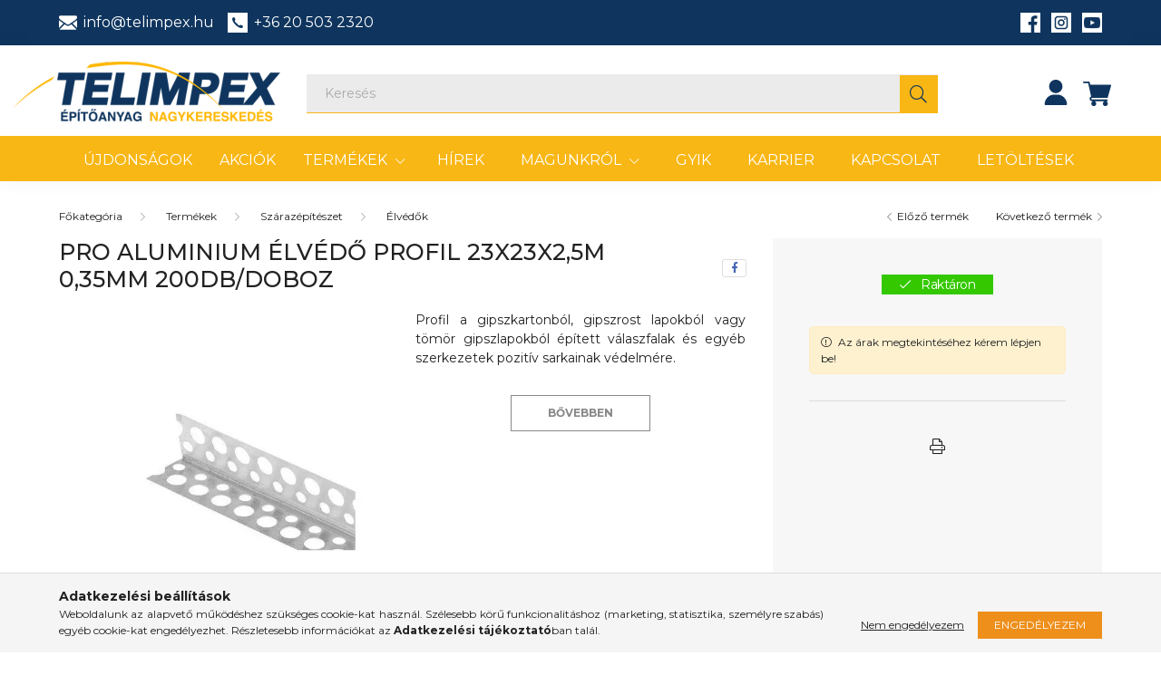

--- FILE ---
content_type: text/html; charset=UTF-8
request_url: https://telimpex.hu/Aluminium-elvedo-felprofil-3m-50db/doboz
body_size: 20731
content:
<!DOCTYPE html>
<html lang="hu">
    <head>
        <meta charset="utf-8">
<meta name="description" content="PRO Aluminium élvédő profil 23x23x2,5m 0,35mm 200db/doboz, Profil a gipszkartonból, gipszrost lapokból vagy tömör gipszlapokból épített válaszfalak és egyéb sze">
<meta name="robots" content="index, follow">
<meta http-equiv="X-UA-Compatible" content="IE=Edge">
<meta property="og:site_name" content="TELIMPEX Építőanyag nagykereskedés" />
<meta property="og:title" content="PRO Aluminium élvédő profil 23x23x2,5m 0,35mm 200db/doboz - ">
<meta property="og:description" content="PRO Aluminium élvédő profil 23x23x2,5m 0,35mm 200db/doboz, Profil a gipszkartonból, gipszrost lapokból vagy tömör gipszlapokból épített válaszfalak és egyéb sze">
<meta property="og:type" content="product">
<meta property="og:url" content="https://telimpex.hu/Aluminium-elvedo-felprofil-3m-50db/doboz">
<meta property="og:image" content="https://telimpex.hu/img/56557/14007/14007.webp">
<meta property="fb:admins" content="5784672291630460">
<meta name="theme-color" content="#F9B715">
<meta name="msapplication-TileColor" content="#F9B715">
<meta name="mobile-web-app-capable" content="yes">
<meta name="apple-mobile-web-app-capable" content="yes">
<meta name="MobileOptimized" content="320">
<meta name="HandheldFriendly" content="true">

<title>PRO Aluminium élvédő profil 23x23x2,5m 0,35mm 200db/doboz - </title>


<script>
var service_type="shop";
var shop_url_main="https://telimpex.hu";
var actual_lang="hu";
var money_len="0";
var money_thousend=" ";
var money_dec=",";
var shop_id=56557;
var unas_design_url="https:"+"/"+"/"+"telimpex.hu"+"/"+"!common_design"+"/"+"custom"+"/"+"telimpex.unas.hu"+"/";
var unas_design_code='0';
var unas_base_design_code='2000';
var unas_design_ver=4;
var unas_design_subver=0;
var unas_shop_url='https://telimpex.hu';
var responsive="yes";
var config_plus=new Array();
config_plus['product_tooltip']=1;
config_plus['cart_redirect']=1;
config_plus['money_type']='Ft';
config_plus['money_type_display']='Ft';
var lang_text=new Array();

var UNAS = UNAS || {};
UNAS.shop={"base_url":'https://telimpex.hu',"domain":'telimpex.hu',"username":'telimpex.unas.hu',"id":56557,"lang":'hu',"currency_type":'Ft',"currency_code":'HUF',"currency_rate":'1',"currency_length":0,"base_currency_length":0,"canonical_url":'https://telimpex.hu/Aluminium-elvedo-felprofil-3m-50db/doboz'};
UNAS.design={"code":'0',"page":'product_details'};
UNAS.api_auth="92348175f7f2cc718aa6a2f45110fead";
UNAS.customer={"email":'',"id":0,"group_id":0,"without_registration":0};
UNAS.shop["category_id"]="543031";
UNAS.shop["sku"]="14007";
UNAS.shop["product_id"]="243708045";
UNAS.shop["only_private_customer_can_purchase"] = false;
 

UNAS.text = {
    "button_overlay_close": `Bezár`,
    "popup_window": `Felugró ablak`,
    "list": `lista`,
    "updating_in_progress": `frissítés folyamatban`,
    "updated": `frissítve`,
    "is_opened": `megnyitva`,
    "is_closed": `bezárva`,
    "deleted": `törölve`,
    "consent_granted": `hozzájárulás megadva`,
    "consent_rejected": `hozzájárulás elutasítva`,
    "field_is_incorrect": `mező hibás`,
    "error_title": `Hiba!`,
    "product_variants": `termék változatok`,
    "product_added_to_cart": `A termék a kosárba került`,
    "product_added_to_cart_with_qty_problem": `A termékből csak [qty_added_to_cart] [qty_unit] került kosárba`,
    "product_removed_from_cart": `A termék törölve a kosárból`,
    "reg_title_name": `Név`,
    "reg_title_company_name": `Cégnév`,
    "number_of_items_in_cart": `Kosárban lévő tételek száma`,
    "cart_is_empty": `A kosár üres`,
    "cart_updated": `A kosár frissült`
};









window.lazySizesConfig=window.lazySizesConfig || {};
window.lazySizesConfig.loadMode=1;
window.lazySizesConfig.loadHidden=false;

window.dataLayer = window.dataLayer || [];
function gtag(){dataLayer.push(arguments)};
gtag('js', new Date());
</script>

<script src="https://telimpex.hu/!common_packages/jquery/jquery-3.2.1.js?mod_time=1759314984"></script>
<script src="https://telimpex.hu/!common_packages/jquery/plugins/migrate/migrate.js?mod_time=1759314984"></script>
<script src="https://telimpex.hu/!common_packages/jquery/plugins/autocomplete/autocomplete.js?mod_time=1759314984"></script>
<script src="https://telimpex.hu/!common_packages/jquery/plugins/tools/overlay/overlay.js?mod_time=1759314984"></script>
<script src="https://telimpex.hu/!common_packages/jquery/plugins/tools/toolbox/toolbox.expose.js?mod_time=1759314984"></script>
<script src="https://telimpex.hu/!common_packages/jquery/plugins/lazysizes/lazysizes.min.js?mod_time=1759314984"></script>
<script src="https://telimpex.hu/!common_packages/jquery/own/shop_common/exploded/common.js?mod_time=1764831093"></script>
<script src="https://telimpex.hu/!common_packages/jquery/own/shop_common/exploded/common_overlay.js?mod_time=1759314984"></script>
<script src="https://telimpex.hu/!common_packages/jquery/own/shop_common/exploded/common_shop_popup.js?mod_time=1759314984"></script>
<script src="https://telimpex.hu/!common_packages/jquery/own/shop_common/exploded/page_product_details.js?mod_time=1759314984"></script>
<script src="https://telimpex.hu/!common_packages/jquery/own/shop_common/exploded/function_product_print.js?mod_time=1759314984"></script>
<script src="https://telimpex.hu/!common_packages/jquery/plugins/hoverintent/hoverintent.js?mod_time=1759314984"></script>
<script src="https://telimpex.hu/!common_packages/jquery/own/shop_tooltip/shop_tooltip.js?mod_time=1759314984"></script>
<script src="https://telimpex.hu/!common_packages/jquery/plugins/responsive_menu/responsive_menu-unas.js?mod_time=1759314984"></script>
<script src="https://telimpex.hu/!common_design/base/002000/main.js?mod_time=1759314986"></script>
<script src="https://telimpex.hu/!common_packages/jquery/plugins/flickity/flickity.pkgd.min.js?mod_time=1759314984"></script>
<script src="https://telimpex.hu/!common_packages/jquery/plugins/toastr/toastr.min.js?mod_time=1759314984"></script>
<script src="https://telimpex.hu/!common_packages/jquery/plugins/tippy/popper-2.4.4.min.js?mod_time=1759314984"></script>
<script src="https://telimpex.hu/!common_packages/jquery/plugins/tippy/tippy-bundle.umd.min.js?mod_time=1759314984"></script>
<script src="https://telimpex.hu/!common_packages/jquery/plugins/photoswipe/photoswipe.min.js?mod_time=1759314984"></script>
<script src="https://telimpex.hu/!common_packages/jquery/plugins/photoswipe/photoswipe-ui-default.min.js?mod_time=1759314984"></script>

<link href="https://telimpex.hu/temp/shop_56557_d016e7c8608af2d16d45c189c5a963d4.css?mod_time=1769175427" rel="stylesheet" type="text/css">

<link href="https://telimpex.hu/Aluminium-elvedo-felprofil-3m-50db/doboz" rel="canonical">
<link href="https://telimpex.hu/shop_ordered/56557/design_pic/favicon.ico" rel="shortcut icon">
<script>
        var google_consent=1;
    
        gtag('consent', 'default', {
           'ad_storage': 'denied',
           'ad_user_data': 'denied',
           'ad_personalization': 'denied',
           'analytics_storage': 'denied',
           'functionality_storage': 'denied',
           'personalization_storage': 'denied',
           'security_storage': 'granted'
        });

    
        gtag('consent', 'update', {
           'ad_storage': 'denied',
           'ad_user_data': 'denied',
           'ad_personalization': 'denied',
           'analytics_storage': 'denied',
           'functionality_storage': 'denied',
           'personalization_storage': 'denied',
           'security_storage': 'granted'
        });

        </script>
    <script async src="https://www.googletagmanager.com/gtag/js?id=UA-203732879-1"></script>    <script>
    gtag('config', 'UA-203732879-1');

        </script>
        <script>
    var google_analytics=1;

                gtag('event', 'view_item', {
              "currency": "HUF",
              "value": '0',
              "items": [
                  {
                      "item_id": "14007",
                      "item_name": "PRO Aluminium élvédő profil 23x23x2,5m 0,35mm 200db/doboz",
                      "item_category": "Termékek/Szárazépítészet/Élvédők",
                      "price": '0'
                  }
              ],
              'non_interaction': true
            });
               </script>
       <script>
        var google_ads=1;

                gtag('event','remarketing', {
            'ecomm_pagetype': 'product',
            'ecomm_prodid': ["14007"]        });
            </script>
    
    <script>
    var facebook_pixel=1;
    /* <![CDATA[ */
        !function(f,b,e,v,n,t,s){if(f.fbq)return;n=f.fbq=function(){n.callMethod?
            n.callMethod.apply(n,arguments):n.queue.push(arguments)};if(!f._fbq)f._fbq=n;
            n.push=n;n.loaded=!0;n.version='2.0';n.queue=[];t=b.createElement(e);t.async=!0;
            t.src=v;s=b.getElementsByTagName(e)[0];s.parentNode.insertBefore(t,s)}(window,
                document,'script','//connect.facebook.net/en_US/fbevents.js');

        fbq('init', '5784672291630460');
                fbq('track', 'PageView', {}, {eventID:'PageView.aXS1rVmhmGFJEImp_0AhbgAADzI'});
        
        fbq('track', 'ViewContent', {
            content_name: 'PRO Aluminium élvédő profil 23x23x2,5m 0,35mm 200db/doboz',
            content_category: 'Termékek > Szárazépítészet > Élvédők',
            content_ids: ['14007'],
            contents: [{'id': '14007', 'quantity': '200'}],
            content_type: 'product',
            value: 0,
            currency: 'HUF'
        }, {eventID:'ViewContent.aXS1rVmhmGFJEImp_0AhbgAADzI'});

        
        $(document).ready(function() {
            $(document).on("addToCart", function(event, product_array){
                facebook_event('AddToCart',{
					content_name: product_array.name,
					content_category: product_array.category,
					content_ids: [product_array.sku],
					contents: [{'id': product_array.sku, 'quantity': product_array.qty}],
					content_type: 'product',
					value: product_array.price,
					currency: 'HUF'
				}, {eventID:'AddToCart.' + product_array.event_id});
            });

            $(document).on("addToFavourites", function(event, product_array){
                facebook_event('AddToWishlist', {
                    content_ids: [product_array.sku],
                    content_type: 'product'
                }, {eventID:'AddToFavourites.' + product_array.event_id});
            });
        });

    /* ]]> */
    </script>

        <meta content="width=device-width, initial-scale=1.0" name="viewport" />
        <link rel="preconnect" href="https://fonts.gstatic.com">
        <link rel="preload" href="https://fonts.googleapis.com/css2?family=Montserrat:ital,wght@0,300;0,400;0,500;0,600;0,700;0,800;1,300;1,400;1,500;1,600;1,700;1,800&display=swap" as="style" />
        <link rel="stylesheet" href="https://fonts.googleapis.com/css2?family=Montserrat:ital,wght@0,300;0,400;0,500;0,600;0,700;0,800;1,300;1,400;1,500;1,600;1,700;1,800&display=swap" media="print" onload="this.media='all'">
        <noscript>
            <link rel="stylesheet" href="https://fonts.googleapis.com/css2?family=Montserrat:ital,wght@0,300;0,400;0,500;0,600;0,700;0,800;1,300;1,400;1,500;1,600;1,700;1,800&display=swap" />
        </noscript>

        
        
        
        
        
                    
            
            
            
            
            
            
            
            
            
                
        
        
        

        
        
        
        
        
    </head>

                
                
    
    
    
    
    <body class='design_ver4' id="ud_shop_artdet">
    
        <div id="fb-root"></div>
    <script>
        window.fbAsyncInit = function() {
            FB.init({
                xfbml            : true,
                version          : 'v22.0'
            });
        };
    </script>
    <script async defer crossorigin="anonymous" src="https://connect.facebook.net/hu_HU/sdk.js"></script>
    <div id="image_to_cart" style="display:none; position:absolute; z-index:100000;"></div>
<div class="overlay_common overlay_warning" id="overlay_cart_add"></div>
<script>$(document).ready(function(){ overlay_init("cart_add",{"onBeforeLoad":false}); });</script>
<div id="overlay_login_outer"></div>	
	<script>
	$(document).ready(function(){
	    var login_redir_init="";

		$("#overlay_login_outer").overlay({
			onBeforeLoad: function() {
                var login_redir_temp=login_redir_init;
                if (login_redir_act!="") {
                    login_redir_temp=login_redir_act;
                    login_redir_act="";
                }

									$.ajax({
						type: "GET",
						async: true,
						url: "https://telimpex.hu/shop_ajax/ajax_popup_login.php",
						data: {
							shop_id:"56557",
							lang_master:"hu",
                            login_redir:login_redir_temp,
							explicit:"ok",
							get_ajax:"1"
						},
						success: function(data){
							$("#overlay_login_outer").html(data);
							if (unas_design_ver >= 5) $("#overlay_login_outer").modal('show');
							$('#overlay_login1 input[name=shop_pass_login]').keypress(function(e) {
								var code = e.keyCode ? e.keyCode : e.which;
								if(code.toString() == 13) {		
									document.form_login_overlay.submit();		
								}	
							});	
						}
					});
								},
			top: 50,
			mask: {
	color: "#000000",
	loadSpeed: 200,
	maskId: "exposeMaskOverlay",
	opacity: 0.7
},
			closeOnClick: (config_plus['overlay_close_on_click_forced'] === 1),
			onClose: function(event, overlayIndex) {
				$("#login_redir").val("");
			},
			load: false
		});
		
			});
	function overlay_login() {
		$(document).ready(function(){
			$("#overlay_login_outer").overlay().load();
		});
	}
	function overlay_login_remind() {
        if (unas_design_ver >= 5) {
            $("#overlay_remind").overlay().load();
        } else {
            $(document).ready(function () {
                $("#overlay_login_outer").overlay().close();
                setTimeout('$("#overlay_remind").overlay().load();', 250);
            });
        }
	}

    var login_redir_act="";
    function overlay_login_redir(redir) {
        login_redir_act=redir;
        $("#overlay_login_outer").overlay().load();
    }
	</script>  
	<div class="overlay_common overlay_info" id="overlay_remind"></div>
<script>$(document).ready(function(){ overlay_init("remind",[]); });</script>

	<script>
    	function overlay_login_error_remind() {
		$(document).ready(function(){
			load_login=0;
			$("#overlay_error").overlay().close();
			setTimeout('$("#overlay_remind").overlay().load();', 250);	
		});
	}
	</script>  
	<div class="overlay_common overlay_info" id="overlay_newsletter"></div>
<script>$(document).ready(function(){ overlay_init("newsletter",[]); });</script>

<script>
function overlay_newsletter() {
    $(document).ready(function(){
        $("#overlay_newsletter").overlay().load();
    });
}
</script>
<div class="overlay_common overlay_error" id="overlay_script"></div>
<script>$(document).ready(function(){ overlay_init("script",[]); });</script>
    <script>
    $(document).ready(function() {
        $.ajax({
            type: "GET",
            url: "https://telimpex.hu/shop_ajax/ajax_stat.php",
            data: {master_shop_id:"56557",get_ajax:"1"}
        });
    });
    </script>
    

    <div id="container" class="page_shop_artdet_14007 filter-not-exists">
                    <div class="js-element header_text_section_top " data-element-name="header_text_section_top">
        <div class="element__content ">
                            <div class="element__html slide-1"><div class="header-top-line">
<div class="container">
<div class="header-top-line-grid">
<div class="htlg-left"><a href="mailto:info@telimpex.hu"> <span class="htlg-icon"> <svg xmlns="http://www.w3.org/2000/svg" width="20" height="20" enable-background="new 0 0 550.795 550.795" viewbox="0 0 550.795 550.795" fill="currentColor"> <path d="M501.613 491.782c12.381 0 23.109-4.088 32.229-12.16L377.793 323.567c-3.744 2.681-7.373 5.288-10.801 7.767-11.678 8.604-21.156 15.318-28.434 20.129-7.277 4.822-16.959 9.737-29.045 14.755-12.094 5.024-23.361 7.528-33.813 7.528h-.612c-10.453 0-21.72-2.503-33.813-7.528-12.093-5.018-21.775-9.933-29.045-14.755-7.277-4.811-16.75-11.524-28.434-20.129-3.256-2.387-6.867-5.006-10.771-7.809L16.946 479.622c9.119 8.072 19.854 12.16 32.234 12.16h452.433zM31.047 225.299C19.37 217.514 9.015 208.598 0 198.555V435.98l137.541-137.541c-27.516-19.21-62.969-43.562-106.494-73.14zM520.059 225.299c-41.865 28.336-77.447 52.73-106.75 73.195l137.486 137.492V198.555c-8.815 9.841-19.059 18.751-30.736 26.744z"></path> <path d="M501.613 59.013H49.181c-15.784 0-27.919 5.33-36.42 15.979C4.253 85.646.006 98.97.006 114.949c0 12.907 5.636 26.892 16.903 41.959 11.267 15.061 23.256 26.891 35.961 35.496 6.965 4.921 27.969 19.523 63.012 43.801 18.917 13.109 35.368 24.535 49.505 34.395 12.05 8.396 22.442 15.667 31.022 21.701.985.691 2.534 1.799 4.59 3.269 2.215 1.591 5.018 3.61 8.476 6.107 6.659 4.816 12.191 8.709 16.597 11.683 4.4 2.975 9.731 6.298 15.985 9.988 6.249 3.685 12.143 6.456 17.675 8.299 5.533 1.842 10.655 2.766 15.367 2.766h.612c4.711 0 9.834-.924 15.368-2.766 5.531-1.843 11.42-4.608 17.674-8.299 6.248-3.69 11.572-7.02 15.986-9.988 4.406-2.974 9.938-6.866 16.598-11.683 3.451-2.497 6.254-4.517 8.469-6.102 2.057-1.476 3.605-2.577 4.596-3.274 6.684-4.651 17.1-11.892 31.104-21.616 25.482-17.705 63.01-43.764 112.742-78.281 14.957-10.447 27.453-23.054 37.496-37.803 10.025-14.749 15.051-30.22 15.051-46.408 0-13.525-4.873-25.098-14.598-34.737-9.736-9.627-21.265-14.443-34.584-14.443z"></path> </svg> </span> <span class="htlg-title">info@telimpex.hu</span> </a> <a href="tel:06205032320"> <span class="htlg-icon"> <img src="/shop_ordered/56557/pic/src/phone-icon.png" width="22" height="22" /> </span> <span class="htlg-title"> +36 20 503 2320</span></a></div>
<div class="htlg-right">
<div class="htlg-right-social"><a href="https://www.facebook.com/Telimpex/"> <svg xmlns="http://www.w3.org/2000/svg" enable-background="new 0 0 455.73 455.73" viewbox="0 0 455.73 455.73" width="22" height="22" fill="currentColor"> <path d="M0 0v455.73h242.704V279.691h-59.33v-71.864h59.33v-60.353c0-43.893 35.582-79.475 79.475-79.475h62.025v64.622h-44.382c-13.947 0-25.254 11.307-25.254 25.254v49.953h68.521l-9.47 71.864h-59.051V455.73H455.73V0H0z"></path> </svg> </a> <a href="#"> <svg xmlns="http://www.w3.org/2000/svg" enable-background="new 0 0 455.73 455.73" viewbox="0 0 455.73 455.73" width="22" height="22" fill="currentColor"> <path d="M227.86 182.55c-24.98 0-45.32 20.33-45.32 45.31 0 24.99 20.34 45.33 45.32 45.33 24.99 0 45.32-20.34 45.32-45.33 0-24.98-20.33-45.31-45.32-45.31zm0 0c-24.98 0-45.32 20.33-45.32 45.31 0 24.99 20.34 45.33 45.32 45.33 24.99 0 45.32-20.34 45.32-45.33 0-24.98-20.33-45.31-45.32-45.31zm75.5-73.89H152.37c-24.1 0-43.71 19.61-43.71 43.71v150.99c0 24.1 19.61 43.71 43.71 43.71h150.99c24.1 0 43.71-19.61 43.71-43.71V152.37c0-24.1-19.61-43.71-43.71-43.71zm-75.5 197.69c-43.27 0-78.48-35.21-78.48-78.49 0-43.27 35.21-78.48 78.48-78.48 43.28 0 78.49 35.21 78.49 78.48 0 43.28-35.21 78.49-78.49 78.49zm81.01-140.74c-10.24 0-18.57-8.33-18.57-18.57s8.33-18.57 18.57-18.57 18.57 8.33 18.57 18.57-8.33 18.57-18.57 18.57zm-81.01 16.94c-24.98 0-45.32 20.33-45.32 45.31 0 24.99 20.34 45.33 45.32 45.33 24.99 0 45.32-20.34 45.32-45.33 0-24.98-20.33-45.31-45.32-45.31zm75.5-73.89H152.37c-24.1 0-43.71 19.61-43.71 43.71v150.99c0 24.1 19.61 43.71 43.71 43.71h150.99c24.1 0 43.71-19.61 43.71-43.71V152.37c0-24.1-19.61-43.71-43.71-43.71zm-75.5 197.69c-43.27 0-78.48-35.21-78.48-78.49 0-43.27 35.21-78.48 78.48-78.48 43.28 0 78.49 35.21 78.49 78.48 0 43.28-35.21 78.49-78.49 78.49zm81.01-140.74c-10.24 0-18.57-8.33-18.57-18.57s8.33-18.57 18.57-18.57 18.57 8.33 18.57 18.57-8.33 18.57-18.57 18.57zm-81.01 16.94c-24.98 0-45.32 20.33-45.32 45.31 0 24.99 20.34 45.33 45.32 45.33 24.99 0 45.32-20.34 45.32-45.33 0-24.98-20.33-45.31-45.32-45.31zM0 0v455.73h455.73V0H0zm380.23 303.36c0 42.39-34.48 76.87-76.87 76.87H152.37c-42.39 0-76.87-34.48-76.87-76.87V152.37c0-42.39 34.48-76.87 76.87-76.87h150.99c42.39 0 76.87 34.48 76.87 76.87v150.99zm-76.87-194.7H152.37c-24.1 0-43.71 19.61-43.71 43.71v150.99c0 24.1 19.61 43.71 43.71 43.71h150.99c24.1 0 43.71-19.61 43.71-43.71V152.37c0-24.1-19.61-43.71-43.71-43.71zm-75.5 197.69c-43.27 0-78.48-35.21-78.48-78.49 0-43.27 35.21-78.48 78.48-78.48 43.28 0 78.49 35.21 78.49 78.48 0 43.28-35.21 78.49-78.49 78.49zm81.01-140.74c-10.24 0-18.57-8.33-18.57-18.57s8.33-18.57 18.57-18.57 18.57 8.33 18.57 18.57-8.33 18.57-18.57 18.57zm-81.01 16.94c-24.98 0-45.32 20.33-45.32 45.31 0 24.99 20.34 45.33 45.32 45.33 24.99 0 45.32-20.34 45.32-45.33 0-24.98-20.33-45.31-45.32-45.31zm0 0c-24.98 0-45.32 20.33-45.32 45.31 0 24.99 20.34 45.33 45.32 45.33 24.99 0 45.32-20.34 45.32-45.33 0-24.98-20.33-45.31-45.32-45.31zm0 0c-24.98 0-45.32 20.33-45.32 45.31 0 24.99 20.34 45.33 45.32 45.33 24.99 0 45.32-20.34 45.32-45.33 0-24.98-20.33-45.31-45.32-45.31zm75.5-73.89H152.37c-24.1 0-43.71 19.61-43.71 43.71v150.99c0 24.1 19.61 43.71 43.71 43.71h150.99c24.1 0 43.71-19.61 43.71-43.71V152.37c0-24.1-19.61-43.71-43.71-43.71zm-75.5 197.69c-43.27 0-78.48-35.21-78.48-78.49 0-43.27 35.21-78.48 78.48-78.48 43.28 0 78.49 35.21 78.49 78.48 0 43.28-35.21 78.49-78.49 78.49zm81.01-140.74c-10.24 0-18.57-8.33-18.57-18.57s8.33-18.57 18.57-18.57 18.57 8.33 18.57 18.57-8.33 18.57-18.57 18.57zm-81.01 16.94c-24.98 0-45.32 20.33-45.32 45.31 0 24.99 20.34 45.33 45.32 45.33 24.99 0 45.32-20.34 45.32-45.33 0-24.98-20.33-45.31-45.32-45.31zm0 0c-24.98 0-45.32 20.33-45.32 45.31 0 24.99 20.34 45.33 45.32 45.33 24.99 0 45.32-20.34 45.32-45.33 0-24.98-20.33-45.31-45.32-45.31zm0 0c-24.98 0-45.32 20.33-45.32 45.31 0 24.99 20.34 45.33 45.32 45.33 24.99 0 45.32-20.34 45.32-45.33 0-24.98-20.33-45.31-45.32-45.31zm75.5-73.89H152.37c-24.1 0-43.71 19.61-43.71 43.71v150.99c0 24.1 19.61 43.71 43.71 43.71h150.99c24.1 0 43.71-19.61 43.71-43.71V152.37c0-24.1-19.61-43.71-43.71-43.71zm-75.5 197.69c-43.27 0-78.48-35.21-78.48-78.49 0-43.27 35.21-78.48 78.48-78.48 43.28 0 78.49 35.21 78.49 78.48 0 43.28-35.21 78.49-78.49 78.49zm81.01-140.74c-10.24 0-18.57-8.33-18.57-18.57s8.33-18.57 18.57-18.57 18.57 8.33 18.57 18.57-8.33 18.57-18.57 18.57zm-81.01 16.94c-24.98 0-45.32 20.33-45.32 45.31 0 24.99 20.34 45.33 45.32 45.33 24.99 0 45.32-20.34 45.32-45.33 0-24.98-20.33-45.31-45.32-45.31z"></path> </svg> </a> <a href="#"> <img src="/shop_ordered/56557/pic/src/youtubeicon.png" width="22" height="22" /> </a></div>
</div>
</div>
</div>
</div></div>
                    </div>
    </div>


        <header class="header js-header">
            <div class="header-inner js-header-inner">
                <div class="container">
                    <div class="row gutters-5 flex-nowrap justify-content-center align-items-center">
                        <div class="header__left">
                            <div class="d-flex align-items-center">
                                <button type="button" class="hamburger__btn dropdown--btn d-lg-none" id="hamburger__btn" aria-label="hamburger button" data-btn-for=".hamburger__dropdown">
                                    <span class="hamburger__btn-icon icon--hamburger"></span>
                                </button>
                                    <div id="header_logo_img" class="js-element logo" data-element-name="header_logo">
        <div class="header_logo-img-container">
            <div class="header_logo-img-wrapper">
                                                <a href="https://telimpex.hu/">                    <picture>
                                                <source media="(max-width: 575.98px)" srcset="https://telimpex.hu/!common_design/custom/telimpex.unas.hu/element/layout_hu_header_logo-260x60_1_small.png?time=1695641657 178w, https://telimpex.hu/!common_design/custom/telimpex.unas.hu/element/layout_hu_header_logo-260x60_1_small_retina.png?time=1695641657 348w" sizes="178px"/>
                                                <source srcset="https://telimpex.hu/!common_design/custom/telimpex.unas.hu/element/layout_hu_header_logo-260x60_1_default.png?time=1695641657 1x, https://telimpex.hu/!common_design/custom/telimpex.unas.hu/element/layout_hu_header_logo-260x60_1_default_retina.png?time=1695641657 2x" />
                        <img                              src="https://telimpex.hu/!common_design/custom/telimpex.unas.hu/element/layout_hu_header_logo-260x60_1_default.png?time=1695641657"                             
                             alt="TELIMPEX Építőanyag nagykereskedés                        "/>
                    </picture>
                    </a>                                        </div>
        </div>
    </div>

                                
                                
                                
                            </div>
                        </div>
                        <div class="header__center">
                            <div class="search-box browser-is-chrome">
    <div class="search-box__inner position-relative ml-auto js-search" id="box_search_content">
        <form name="form_include_search" id="form_include_search" action="https://telimpex.hu/shop_search.php" method="get">
            <div class="box-search-group mb-0">
                <input data-stay-visible-breakpoint="992" name="search" id="box_search_input" value="" pattern=".{3,100}"
                       title="Hosszabb kereső kifejezést írjon be!" aria-label="Keresés" placeholder="Keresés" type="text" maxlength="100"
                       class="ac_input form-control js-search-input" autocomplete="off" required                >
                <div class="search-box__search-btn-outer input-group-append" title='Keresés'>
                    <button class="search-btn" aria-label="Keresés">
                        <span class="search-btn-icon icon--search"></span>
                    </button>
                    <button type="button" onclick="$('.js-search-smart-autocomplete').addClass('is-hidden');$(this).addClass('is-hidden');" class='search-close-btn text-right d-lg-none is-hidden' aria-label="">
                        <span class="search-close-btn-icon icon--close"></span>
                    </button>
                </div>
                <div class="search__loading">
                    <div class="loading-spinner--small"></div>
                </div>
            </div>
            <div class="search-box__mask"></div>
        </form>
        <div class="ac_results"></div>
    </div>
</div>
<script>
    $(document).ready(function(){
       $(document).on('smartSearchCreate smartSearchOpen smartSearchHasResult', function(e){
           if (e.type !== 'smartSearchOpen' || (e.type === 'smartSearchOpen' && $('.js-search-smart-autocomplete').children().length > 0)) {
               $('.search-close-btn').removeClass('is-hidden');
           }
       });
       $(document).on('smartSearchClose smartSearchEmptyResult', function(){
           $('.search-close-btn').addClass('is-hidden');
       });
       $(document).on('smartSearchInputLoseFocus', function(){
           if ($('.js-search-smart-autocomplete').length>0) {
               setTimeout(function () {
                   let height = $(window).height() - ($('.js-search-smart-autocomplete').offset().top - $(window).scrollTop()) - 20;
                   $('.search-smart-autocomplete').css('max-height', height + 'px');
               }, 300);
           }
       });
    });
</script>


                        </div>

                        <div class="header__right">
                            <div class="d-flex align-items-center justify-content-end">
                                                    <button type="button" class="profile__btn js-profile-btn dropdown--btn d-none d-lg-block" id="profile__btn" data-orders="https://telimpex.hu/shop_order_track.php" aria-label="profile button" data-btn-for=".profile__dropdown">
            <span class="profile__btn-icob">
                <svg xmlns="http://www.w3.org/2000/svg" enable-background="new 0 0 512 512" viewBox="0 0 512 512" width="28" height="28" fill="currentColor">
                    <path d="M256 0c-74.439 0-135 60.561-135 135s60.561 135 135 135 135-60.561 135-135S330.439 0 256 0zM423.966 358.195C387.006 320.667 338.009 300 286 300h-60c-52.008 0-101.006 20.667-137.966 58.195C51.255 395.539 31 444.833 31 497c0 8.284 6.716 15 15 15h420c8.284 0 15-6.716 15-15 0-52.167-20.255-101.461-57.034-138.805z"/>
                </svg>
            </span>
        </button>
            
                                <button class="cart-box__btn dropdown--btn" aria-label="cart button" type="button" data-btn-for=".cart-box__dropdown">
                                    <span class="cart-box__btn-icon">
                                        <span class="custom-icon-cart">
                                            <svg xmlns="http://www.w3.org/2000/svg" width="31" height="31" viewBox="0 -31 512 512" fill="currentColor">
                                                <path d="M166 300.004h271.004c6.71 0 12.598-4.438 14.414-10.883l60.004-210.004c1.289-4.527.406-9.39-2.434-13.152-2.843-3.75-7.265-5.965-11.984-5.965H131.37l-10.723-48.25C119.125 4.879 113.031 0 106 0H15C6.71 0 0 6.71 0 15c0 8.293 6.71 15 15 15h78.96l54.169 243.75C132.19 280.68 121 296.543 121 315.004c0 24.812 20.187 45 45 45h271.004c8.293 0 15-6.707 15-15 0-8.29-6.707-15-15-15H166c-8.262 0-15-6.723-15-15s6.738-15 15-15zm0 0M151 405.004c0 24.816 20.188 45 45.004 45 24.812 0 45-20.184 45-45 0-24.813-20.188-45-45-45-24.816 0-45.004 20.187-45.004 45zm0 0M362.004 405.004c0 24.816 20.187 45 45 45 24.816 0 45-20.184 45-45 0-24.813-20.184-45-45-45-24.813 0-45 20.187-45 45zm0 0"/>
                                            </svg>
                                        </span>
                                            <span id="box_cart_content" class="cart-box">            </span>
                                    </span>
                                </button>
                            </div>
                        </div>
                    </div>
                </div>
                                <div class="header-menus d-none d-xl-block">
                    <div class="container text-center position-relative">
                        <ul class="main-menus d-none d-lg-flex justify-content-center text-left js-main-menus-content cat-menus level-0 plus-menus level-0" data-level="0">
                                        <li class='cat-menu  is-spec-item js-cat-menu-new' data-id="new">

        <span class="cat-menu__name">
                            <a class='cat-menu__link' href='https://telimpex.hu/shop_artspec.php?artspec=2' >
                            Újdonságok            </a>
        </span>

            </li>
    <li class='cat-menu  is-spec-item js-cat-menu-akcio' data-id="akcio">

        <span class="cat-menu__name">
                            <a class='cat-menu__link' href='https://telimpex.hu/shop_artspec.php?artspec=1' >
                            Akciók            </a>
        </span>

            </li>
    <li class='cat-menu  has-child js-cat-menu-997758' data-id="997758">

        <span class="cat-menu__name">
                            <a class='cat-menu__link' href='https://telimpex.hu/termekek' >
                            Termékek            </a>
        </span>

        			    <div class="cat-menu__sublist js-sublist level-1 ">
        <div class="sublist-inner js-sublist-inner ps__child--consume">
            <div class="cat-menu__sublist-inner d-flex">
                <div class="flex-grow-1">
                    <ul class="cat-menus level-1 row" data-level="cat-level-1">
                                                    <li class="col-2 mb-5 cat-menu has-child js-cat-menu-299383" data-id="299383">
                                <span class="cat-menu__name text-uppercase" >
                                    <a class="cat-menu__link" href="https://telimpex.hu/szarazepiteszet" >
                                    Szárazépítészet
                                                                            </a>
                                </span>
                                                                        <div class="cat-menu__list level-2">
        <ul class="cat-menus level-2" data-level="cat-level-2">
                            <li class="cat-menu js-cat-menu-739518" data-id="739518">
                    <span class="cat-menu__name" >
                        <a class="cat-menu__link" href="https://telimpex.hu/almennyezet-tartozek" >                        Álmennyezeti tartozékok
                                                    </a>                    </span>
                                    </li>
                            <li class="cat-menu js-cat-menu-901987" data-id="901987">
                    <span class="cat-menu__name" >
                        <a class="cat-menu__link" href="https://telimpex.hu/Szervizajtok" >                        Szervízajtók
                                                    </a>                    </span>
                                    </li>
                            <li class="cat-menu js-cat-menu-674030" data-id="674030">
                    <span class="cat-menu__name" >
                        <a class="cat-menu__link" href="https://telimpex.hu/Gipszkarton-profilok-05mm" >                        Gipszkarton profilok 0,5mm
                                                    </a>                    </span>
                                    </li>
                            <li class="cat-menu js-cat-menu-888403" data-id="888403">
                    <span class="cat-menu__name" >
                        <a class="cat-menu__link" href="https://telimpex.hu/Gipszkarton-profilok-06mm" >                        Gipszkarton profilok 0,6mm
                                                    </a>                    </span>
                                    </li>
                            <li class="cat-menu js-cat-menu-286058" data-id="286058">
                    <span class="cat-menu__name" >
                        <a class="cat-menu__link" href="https://telimpex.hu/UA-profilok" >                        UA profilok
                                                    </a>                    </span>
                                    </li>
                            <li class="cat-menu js-cat-menu-697098" data-id="697098">
                    <span class="cat-menu__name" >
                        <a class="cat-menu__link" href="https://telimpex.hu/hezagerosito-festo-egyeb-szalagok-csikok" >                        Hézagerősítő, festő-,egyéb szalagok, csíkok
                                                    </a>                    </span>
                                    </li>
                            <li class="cat-menu js-cat-menu-543031" data-id="543031">
                    <span class="cat-menu__name" >
                        <a class="cat-menu__link" href="https://telimpex.hu/elvedo" >                        Élvédők
                                                    </a>                    </span>
                                    </li>
                                        <li class="cat-menu">
                    <a class="cat-menu__link cat-menu__all-cat font-s icon--a-chevron-right" href="https://telimpex.hu/szarazepiteszet">További kategóriák</a>
                </li>
                    </ul>
    </div>


                                                            </li>
                                                    <li class="col-2 mb-5 cat-menu has-child js-cat-menu-786663" data-id="786663">
                                <span class="cat-menu__name text-uppercase" >
                                    <a class="cat-menu__link" href="https://telimpex.hu/Uveg-es-kozetgyapot-hoszigetelesek" >
                                    Üveg és kőzetgyapot hőszigetelések
                                                                            </a>
                                </span>
                                                                        <div class="cat-menu__list level-2">
        <ul class="cat-menus level-2" data-level="cat-level-2">
                            <li class="cat-menu js-cat-menu-782422" data-id="782422">
                    <span class="cat-menu__name" >
                        <a class="cat-menu__link" href="https://telimpex.hu/Izovat-kozetgyapot" >                        Izovat kőzetgyapot
                                                    </a>                    </span>
                                    </li>
                            <li class="cat-menu js-cat-menu-390874" data-id="390874">
                    <span class="cat-menu__name" >
                        <a class="cat-menu__link" href="https://telimpex.hu/Knauf-asvanygyapot" >                        Knauf ásványgyapot
                                                    </a>                    </span>
                                    </li>
                            <li class="cat-menu js-cat-menu-874781" data-id="874781">
                    <span class="cat-menu__name" >
                        <a class="cat-menu__link" href="https://telimpex.hu/Rockwool-kozetgyapot" >                        Rockwool kőzetgyapot
                                                    </a>                    </span>
                                    </li>
                            <li class="cat-menu js-cat-menu-922642" data-id="922642">
                    <span class="cat-menu__name" >
                        <a class="cat-menu__link" href="https://telimpex.hu/Uveggyapot-termekek" >                        Üveggyapot termékek
                                                    </a>                    </span>
                                    </li>
                                </ul>
    </div>


                                                            </li>
                                                    <li class="col-2 mb-5 cat-menu has-child js-cat-menu-414572" data-id="414572">
                                <span class="cat-menu__name text-uppercase" >
                                    <a class="cat-menu__link" href="https://telimpex.hu/EPS-es-XPS-Hoszigetelesek" >
                                    EPS és XPS Hőszigetelések
                                                                            </a>
                                </span>
                                                                        <div class="cat-menu__list level-2">
        <ul class="cat-menus level-2" data-level="cat-level-2">
                            <li class="cat-menu js-cat-menu-503382" data-id="503382">
                    <span class="cat-menu__name" >
                        <a class="cat-menu__link" href="https://telimpex.hu/PNP-XPS-hoszigeteles" >                        PNP XPS hőszigetelés
                                                    </a>                    </span>
                                    </li>
                            <li class="cat-menu js-cat-menu-506106" data-id="506106">
                    <span class="cat-menu__name" >
                                                Thermobrill EPS
                                                                        </span>
                                                <div class="cat-menu__sublist js-sublist level-3 ">
        <div class="sublist-inner js-sublist-inner ps__child--consume">
            <div class="cat-menu__sublist-inner d-flex">
                <div class="flex-grow-1">
                    <ul class="cat-menus level-3 row" data-level="cat-level-3">
                                                    <li class="col-2 mb-5 cat-menu js-cat-menu-386315" data-id="386315">
                                <span class="cat-menu__name text-uppercase" >
                                    <a class="cat-menu__link" href="https://telimpex.hu/Egyeb-EPS-termekek" >
                                    Egyéb EPS termékek
                                                                            </a>
                                </span>
                                                            </li>
                                            </ul>
                </div>
                            </div>
        </div>
    </div>


                                    </li>
                            <li class="cat-menu js-cat-menu-343890" data-id="343890">
                    <span class="cat-menu__name" >
                                                Hungarosystem EPS
                                                                        </span>
                                                <div class="cat-menu__sublist js-sublist level-3 ">
        <div class="sublist-inner js-sublist-inner ps__child--consume">
            <div class="cat-menu__sublist-inner d-flex">
                <div class="flex-grow-1">
                    <ul class="cat-menus level-3 row" data-level="cat-level-3">
                                                    <li class="col-2 mb-5 cat-menu js-cat-menu-936815" data-id="936815">
                                <span class="cat-menu__name text-uppercase" >
                                    <a class="cat-menu__link" href="https://telimpex.hu/EPS-HS-70-hoszigeteleles" >
                                    EPS HS-70 hőszigetelelés
                                                                            </a>
                                </span>
                                                            </li>
                                                    <li class="col-2 mb-5 cat-menu js-cat-menu-982255" data-id="982255">
                                <span class="cat-menu__name text-uppercase" >
                                    <a class="cat-menu__link" href="https://telimpex.hu/EPS-HS-80-homlokzati-hoszigeteles" >
                                    EPS HS-80 homlokzati hőszigetelés
                                                                            </a>
                                </span>
                                                            </li>
                                                    <li class="col-2 mb-5 cat-menu js-cat-menu-760957" data-id="760957">
                                <span class="cat-menu__name text-uppercase" >
                                    <a class="cat-menu__link" href="https://telimpex.hu/EPS-HS-80-Grafitos-homlokzati-hoszigeteles" >
                                    EPS HS-80 Grafitos homlokzati hőszigetelés
                                                                            </a>
                                </span>
                                                            </li>
                                                    <li class="col-2 mb-5 cat-menu js-cat-menu-260133" data-id="260133">
                                <span class="cat-menu__name text-uppercase" >
                                    <a class="cat-menu__link" href="https://telimpex.hu/EPS-HS-100-lepesallo-hoszigeteles" >
                                    EPS HS-100 lépésálló hőszigetelés
                                                                            </a>
                                </span>
                                                            </li>
                                                    <li class="col-2 mb-5 cat-menu js-cat-menu-649736" data-id="649736">
                                <span class="cat-menu__name text-uppercase" >
                                    <a class="cat-menu__link" href="https://telimpex.hu/EPS-HS-100-Grafitos-lepesallo-hoszigeteles" >
                                    EPS HS-100 Grafitos lépésálló hőszigetelés
                                                                            </a>
                                </span>
                                                            </li>
                                                    <li class="col-2 mb-5 cat-menu js-cat-menu-947375" data-id="947375">
                                <span class="cat-menu__name text-uppercase" >
                                    <a class="cat-menu__link" href="https://telimpex.hu/EPS-HS-150-lepesallo-hoszigeteles" >
                                    EPS HS-150 lépésálló hőszigetelés
                                                                            </a>
                                </span>
                                                            </li>
                                            </ul>
                </div>
                            </div>
        </div>
    </div>


                                    </li>
                            <li class="cat-menu js-cat-menu-939642" data-id="939642">
                    <span class="cat-menu__name" >
                        <a class="cat-menu__link" href="https://telimpex.hu/Fibrotermica-XPS-hoszigeteles" >                        Fibrotermica XPS hőszigetelés
                                                    </a>                    </span>
                                    </li>
                            <li class="cat-menu js-cat-menu-410479" data-id="410479">
                    <span class="cat-menu__name" >
                        <a class="cat-menu__link" href="https://telimpex.hu/PNP-XPS" >                        PNP XPS
                                                    </a>                    </span>
                                    </li>
                                </ul>
    </div>


                                                            </li>
                                                    <li class="col-2 mb-5 cat-menu has-child js-cat-menu-936082" data-id="936082">
                                <span class="cat-menu__name text-uppercase" >
                                    <a class="cat-menu__link" href="https://telimpex.hu/hoszigetelesek-tartozekai" >
                                    Hőszigetelések tartozékai
                                                                            </a>
                                </span>
                                                                        <div class="cat-menu__list level-2">
        <ul class="cat-menus level-2" data-level="cat-level-2">
                            <li class="cat-menu js-cat-menu-590626" data-id="590626">
                    <span class="cat-menu__name" >
                        <a class="cat-menu__link" href="https://telimpex.hu/dubel" >                        Dűbelek
                                                    </a>                    </span>
                                    </li>
                            <li class="cat-menu js-cat-menu-380860" data-id="380860">
                    <span class="cat-menu__name" >
                        <a class="cat-menu__link" href="https://telimpex.hu/halos-profilok" >                        Hálós profilok
                                                    </a>                    </span>
                                    </li>
                            <li class="cat-menu js-cat-menu-868964" data-id="868964">
                    <span class="cat-menu__name" >
                        <a class="cat-menu__link" href="https://telimpex.hu/labazatindito-profil" >                        Lábazatindító profilok
                                                    </a>                    </span>
                                    </li>
                            <li class="cat-menu js-cat-menu-697797" data-id="697797">
                    <span class="cat-menu__name" >
                        <a class="cat-menu__link" href="https://telimpex.hu/uvegszovet-halok" >                        Üvegszövet hálók
                                                    </a>                    </span>
                                    </li>
                                </ul>
    </div>


                                                            </li>
                                                    <li class="col-2 mb-5 cat-menu has-child js-cat-menu-463600" data-id="463600">
                                <span class="cat-menu__name text-uppercase" >
                                    <a class="cat-menu__link" href="https://telimpex.hu/vizszigeteles" >
                                    Vízszigetelések
                                                                            </a>
                                </span>
                                                                        <div class="cat-menu__list level-2">
        <ul class="cat-menus level-2" data-level="cat-level-2">
                            <li class="cat-menu js-cat-menu-640596" data-id="640596">
                    <span class="cat-menu__name" >
                        <a class="cat-menu__link" href="https://telimpex.hu/unibit-bitumenes-vizszigeteles" >                        Unibit bitumenes vízszigetelés
                                                    </a>                    </span>
                                    </li>
                            <li class="cat-menu js-cat-menu-993332" data-id="993332">
                    <span class="cat-menu__name" >
                        <a class="cat-menu__link" href="https://telimpex.hu/bitumenes-segedanyagok" >                        Bitumenes segéd anyagok
                                                    </a>                    </span>
                                    </li>
                            <li class="cat-menu js-cat-menu-819664" data-id="819664">
                    <span class="cat-menu__name" >
                        <a class="cat-menu__link" href="https://telimpex.hu/spl/819664/Geotextiliak" >                        Geotextiliák
                                                    </a>                    </span>
                                    </li>
                            <li class="cat-menu js-cat-menu-104780" data-id="104780">
                    <span class="cat-menu__name" >
                        <a class="cat-menu__link" href="https://telimpex.hu/feluletszivargo-lemezek-falszigeteles" >                        Felületszivárgó lemezek, falszigetelés
                                                    </a>                    </span>
                                    </li>
                                </ul>
    </div>


                                                            </li>
                                                    <li class="col-2 mb-5 cat-menu js-cat-menu-100940" data-id="100940">
                                <span class="cat-menu__name text-uppercase" >
                                    <a class="cat-menu__link" href="https://telimpex.hu/vakolastechnikai-termekek" >
                                    Vakolástechnikai termékek
                                                                            </a>
                                </span>
                                                            </li>
                                                    <li class="col-2 mb-5 cat-menu has-child js-cat-menu-532351" data-id="532351">
                                <span class="cat-menu__name text-uppercase" >
                                    <a class="cat-menu__link" href="https://telimpex.hu/fem-termek" >
                                    Fém termékek
                                                                            </a>
                                </span>
                                                                        <div class="cat-menu__list level-2">
        <ul class="cat-menus level-2" data-level="cat-level-2">
                            <li class="cat-menu js-cat-menu-761396" data-id="761396">
                    <span class="cat-menu__name" >
                        <a class="cat-menu__link" href="https://telimpex.hu/fem-kerites-lecek" >                        Fém kerítés lécek
                                                    </a>                    </span>
                                    </li>
                                </ul>
    </div>


                                                            </li>
                                                    <li class="col-2 mb-5 cat-menu has-child js-cat-menu-460381" data-id="460381">
                                <span class="cat-menu__name text-uppercase" >
                                    <a class="cat-menu__link" href="https://telimpex.hu/faipari-termekek" >
                                    Faipari termékek
                                                                            </a>
                                </span>
                                                                        <div class="cat-menu__list level-2">
        <ul class="cat-menus level-2" data-level="cat-level-2">
                            <li class="cat-menu js-cat-menu-653976" data-id="653976">
                    <span class="cat-menu__name" >
                        <a class="cat-menu__link" href="https://telimpex.hu/osb-lapok" >                        OSB lapok
                                                    </a>                    </span>
                                    </li>
                                </ul>
    </div>


                                                            </li>
                                                    <li class="col-2 mb-5 cat-menu has-child js-cat-menu-660473" data-id="660473">
                                <span class="cat-menu__name text-uppercase" >
                                    <a class="cat-menu__link" href="https://telimpex.hu/tetofedes-kiegeszito-termekei" >
                                    Tetőfedés kiegészítő termékei
                                                                            </a>
                                </span>
                                                                        <div class="cat-menu__list level-2">
        <ul class="cat-menus level-2" data-level="cat-level-2">
                            <li class="cat-menu js-cat-menu-497369" data-id="497369">
                    <span class="cat-menu__name" >
                        <a class="cat-menu__link" href="https://telimpex.hu/gerincelemek-szellozok" >                        Gerincelemek, szellőzők
                                                    </a>                    </span>
                                    </li>
                            <li class="cat-menu js-cat-menu-108192" data-id="108192">
                    <span class="cat-menu__name" >
                        <a class="cat-menu__link" href="https://telimpex.hu/hovagok-hofogok-kupcserep-rogzitok" >                        Hóvágók, hófogók, kúpcserép rögzítők
                                                    </a>                    </span>
                                    </li>
                            <li class="cat-menu js-cat-menu-649824" data-id="649824">
                    <span class="cat-menu__name" >
                        <a class="cat-menu__link" href="https://telimpex.hu/szegelyek-vapa-elemek" >                        Szegélyek, vápa elemek
                                                    </a>                    </span>
                                    </li>
                                </ul>
    </div>


                                                            </li>
                                                    <li class="col-2 mb-5 cat-menu has-child js-cat-menu-129614" data-id="129614">
                                <span class="cat-menu__name text-uppercase" >
                                    <a class="cat-menu__link" href="https://telimpex.hu/folia" >
                                    Fóliák
                                                                            </a>
                                </span>
                                                                        <div class="cat-menu__list level-2">
        <ul class="cat-menus level-2" data-level="cat-level-2">
                            <li class="cat-menu js-cat-menu-224381" data-id="224381">
                    <span class="cat-menu__name" >
                        <a class="cat-menu__link" href="https://telimpex.hu/folia-zsak" >                        Fólia zsákok
                                                    </a>                    </span>
                                    </li>
                            <li class="cat-menu js-cat-menu-856416" data-id="856416">
                    <span class="cat-menu__name" >
                        <a class="cat-menu__link" href="https://telimpex.hu/hotukor-folia" >                        Hőtükör fóliák
                                                    </a>                    </span>
                                    </li>
                            <li class="cat-menu js-cat-menu-454242" data-id="454242">
                    <span class="cat-menu__name" >
                        <a class="cat-menu__link" href="https://telimpex.hu/pe-folia" >                        PE fóliák
                                                    </a>                    </span>
                                    </li>
                            <li class="cat-menu js-cat-menu-133866" data-id="133866">
                    <span class="cat-menu__name" >
                        <a class="cat-menu__link" href="https://telimpex.hu/tetofolia" >                        Tetőfóliák
                                                    </a>                    </span>
                                    </li>
                                </ul>
    </div>


                                                            </li>
                                                    <li class="col-2 mb-5 cat-menu has-child js-cat-menu-152802" data-id="152802">
                                <span class="cat-menu__name text-uppercase" >
                                    <a class="cat-menu__link" href="https://telimpex.hu/egyeb-termek" >
                                    Egyéb termékek
                                                                            </a>
                                </span>
                                                                        <div class="cat-menu__list level-2">
        <ul class="cat-menus level-2" data-level="cat-level-2">
                            <li class="cat-menu js-cat-menu-129049" data-id="129049">
                    <span class="cat-menu__name" >
                        <a class="cat-menu__link" href="https://telimpex.hu/Burkolatszintezok" >                        Burkolatszintezők
                                                    </a>                    </span>
                                    </li>
                            <li class="cat-menu js-cat-menu-956064" data-id="956064">
                    <span class="cat-menu__name" >
                        <a class="cat-menu__link" href="https://telimpex.hu/ragaszto-szalag" >                        Ragasztó szalagok
                                                    </a>                    </span>
                                    </li>
                            <li class="cat-menu js-cat-menu-445144" data-id="445144">
                    <span class="cat-menu__name" >
                        <a class="cat-menu__link" href="https://telimpex.hu/Takaropapirok" >                        Takarópapírok
                                                    </a>                    </span>
                                    </li>
                            <li class="cat-menu js-cat-menu-720150" data-id="720150">
                    <span class="cat-menu__name" >
                        <a class="cat-menu__link" href="https://telimpex.hu/spl/720150/Vasbeton-tavtartok" >                        Vasbeton távtartók
                                                    </a>                    </span>
                                    </li>
                            <li class="cat-menu js-cat-menu-448641" data-id="448641">
                    <span class="cat-menu__name" >
                        <a class="cat-menu__link" href="https://telimpex.hu/XPS-rogzito-tuskek" >                        XPS rögzítő tüskék
                                                    </a>                    </span>
                                    </li>
                                </ul>
    </div>


                                                            </li>
                                                    <li class="col-2 mb-5 cat-menu js-cat-menu-706637" data-id="706637">
                                <span class="cat-menu__name text-uppercase" >
                                    <a class="cat-menu__link" href="https://telimpex.hu/Husegprogram" >
                                    Hűségprogram
                                                                            </a>
                                </span>
                                                            </li>
                                            </ul>
                </div>
                            </div>
        </div>
    </div>


            </li>

<script>
    $(document).ready(function () {
                    $('.cat-menu.has-child').hoverIntent({
                over: function () {
                    $(this).addClass('is-opened');
                    $('html').addClass('cat-level-0-is-opened');
                },
                out: function () {
                    $(this).removeClass('is-opened');
                    $('html').removeClass('cat-level-0-is-opened');
                },
                interval: 100,
                sensitivity: 10,
                timeout: 0
            });
            });
</script>
    
                                    			<li class="plus-menu" data-id="599115">
			<span class="plus-menu__name">
									<a class="plus-menu__link" href="https://telimpex.hu/blog" >
									Hírek
				</a>
			</span>
					</li>
			<li class="plus-menu has-child" data-id="513225">
			<span class="plus-menu__name">
									<a class="plus-menu__link" href="https://telimpex.hu/magunkrol/" >
									Magunkról
				</a>
			</span>
								<div class="plus-menu__sublist js-sublist level-1">
		<ul class="plus-menus level-1" data-level="menu-level-1">
							<li class="plus-menu" data-id="203537">
					<span class="plus-menu__name text-uppercase">
						<a class="plus-menu__link" href="https://telimpex.hu/ceginformacio">
							Céginformáció
						</a>
					</span>
									</li>
							<li class="plus-menu" data-id="306308">
					<span class="plus-menu__name text-uppercase">
						<a class="plus-menu__link" href="https://telimpex.hu/tarsadalmi-felelossegvallalas">
							Társadalmi felelősségvállalás
						</a>
					</span>
									</li>
					</ul>
	</div>

					</li>
			<li class="plus-menu" data-id="488438">
			<span class="plus-menu__name">
									<a class="plus-menu__link" href="https://telimpex.hu/gyik" >
									GYIK
				</a>
			</span>
					</li>
			<li class="plus-menu" data-id="433434">
			<span class="plus-menu__name">
									<a class="plus-menu__link" href="https://telimpex.hu/karrier" >
									Karrier
				</a>
			</span>
					</li>
			<li class="plus-menu" data-id="454855">
			<span class="plus-menu__name">
									<a class="plus-menu__link" href="https://telimpex.hu/kapcsolat" >
									Kapcsolat
				</a>
			</span>
					</li>
			<li class="plus-menu" data-id="623358">
			<span class="plus-menu__name">
									<a class="plus-menu__link" href="https://telimpex.hu/letoltesek" >
									Letöltések
				</a>
			</span>
					</li>
		<script>
		$(document).ready(function () {
							$('.plus-menu.has-child').hoverIntent({
					over: function () {
						$(this).addClass('is-opened');
						$('html').addClass('cat-level-0-is-opened');
					},
					out: function () {
						$(this).removeClass('is-opened');
						$('html').removeClass('cat-level-0-is-opened');
					},
					interval: 100,
					sensitivity: 10,
					timeout: 0
				});
					});
	</script>

    
                        </ul>
                    </div>
                </div>
                            </div>
        </header>
                        <main class="main">
                        
            
    <link rel="stylesheet" type="text/css" href="https://telimpex.hu/!common_packages/jquery/plugins/photoswipe/css/default-skin.min.css">
    <link rel="stylesheet" type="text/css" href="https://telimpex.hu/!common_packages/jquery/plugins/photoswipe/css/photoswipe.min.css">
    
    
    <script>
        var $clickElementToInitPs = '.js-init-ps';

        var initPhotoSwipeFromDOM = function() {
            var $pswp = $('.pswp')[0];
            var $psDatas = $('.photoSwipeDatas');

            $psDatas.each( function() {
                var $pics = $(this),
                    getItems = function() {
                        var items = [];
                        $pics.find('a').each(function() {
                            var $this = $(this),
                                $href   = $this.attr('href'),
                                $size   = $this.data('size').split('x'),
                                $width  = $size[0],
                                $height = $size[1],
                                item = {
                                    src : $href,
                                    w   : $width,
                                    h   : $height
                                };
                            items.push(item);
                        });
                        return items;
                    };

                var items = getItems();

                $($clickElementToInitPs).on('click', function (event) {
                    var $this = $(this);
                    event.preventDefault();

                    var $index = parseInt($this.attr('data-loop-index'));
                    var options = {
                        index: $index,
                        history: false,
                        bgOpacity: 0.5,
                        shareEl: false,
                        showHideOpacity: true,
                        getThumbBoundsFn: function (index) {
                            /** azon képeről nagyítson a photoswipe, melyek láthatók
                             **/
                            var thumbnails = $($clickElementToInitPs).map(function() {
                                var $this = $(this);
                                if ($this.is(":visible")) {
                                    return this;
                                }
                            }).get();
                            var thumbnail = thumbnails[index];
                            var pageYScroll = window.pageYOffset || document.documentElement.scrollTop;
                            var zoomedImgHeight = items[index].h;
                            var zoomedImgWidth = items[index].w;
                            var zoomedImgRatio = zoomedImgHeight / zoomedImgWidth;
                            var rect = thumbnail.getBoundingClientRect();
                            var zoomableImgHeight = rect.height;
                            var zoomableImgWidth = rect.width;
                            var zoomableImgRatio = (zoomableImgHeight / zoomableImgWidth);
                            var offsetY = 0;
                            var offsetX = 0;
                            var returnWidth = zoomableImgWidth;

                            if (zoomedImgRatio < 1) { /* a nagyított kép fekvő */
                                if (zoomedImgWidth < zoomableImgWidth) { /*A nagyított kép keskenyebb */
                                    offsetX = (zoomableImgWidth - zoomedImgWidth) / 2;
                                    offsetY = (Math.abs(zoomableImgHeight - zoomedImgHeight)) / 2;
                                    returnWidth = zoomedImgWidth;
                                } else { /*A nagyított kép szélesebb */
                                    offsetY = (zoomableImgHeight - (zoomableImgWidth * zoomedImgRatio)) / 2;
                                }

                            } else if (zoomedImgRatio > 1) { /* a nagyított kép álló */
                                if (zoomedImgHeight < zoomableImgHeight) { /*A nagyított kép alacsonyabb */
                                    offsetX = (zoomableImgWidth - zoomedImgWidth) / 2;
                                    offsetY = (zoomableImgHeight - zoomedImgHeight) / 2;
                                    returnWidth = zoomedImgWidth;
                                } else { /*A nagyított kép magasabb */
                                    offsetX = (zoomableImgWidth - (zoomableImgHeight / zoomedImgRatio)) / 2;
                                    if (zoomedImgRatio > zoomableImgRatio) returnWidth = zoomableImgHeight / zoomedImgRatio;
                                }
                            } else { /*A nagyított kép négyzetes */
                                if (zoomedImgWidth < zoomableImgWidth) { /*A nagyított kép keskenyebb */
                                    offsetX = (zoomableImgWidth - zoomedImgWidth) / 2;
                                    offsetY = (Math.abs(zoomableImgHeight - zoomedImgHeight)) / 2;
                                    returnWidth = zoomedImgWidth;
                                } else { /*A nagyított kép szélesebb */
                                    offsetY = (zoomableImgHeight - zoomableImgWidth) / 2;
                                }
                            }

                            return {x: rect.left + offsetX, y: rect.top + pageYScroll + offsetY, w: returnWidth};
                        },
                        getDoubleTapZoom: function (isMouseClick, item) {
                            if (isMouseClick) {
                                return 1;
                            } else {
                                return item.initialZoomLevel < 0.7 ? 1 : 1.5;
                            }
                        }
                    };

                    var photoSwipe = new PhotoSwipe($pswp, PhotoSwipeUI_Default, items, options);
                    photoSwipe.init();
                });
            });
        };
    </script>


<div id="page_artdet_content" class="artdet artdet--type-1">
        <div class="artdet__breadcrumb-prev-next">
        <div class="container">
            <div class="row gutters-10">
                <div class="col-md">
                        <nav id="breadcrumb" aria-label="breadcrumb">
                                <ol class="breadcrumb level-3">
                <li class="breadcrumb-item">
                                        <a class="breadcrumb-item breadcrumb-item--home" href="https://telimpex.hu/sct/0/" aria-label="Főkategória" title="Főkategória"></a>
                                    </li>
                                <li class="breadcrumb-item">
                                        <a class="breadcrumb-item" href="https://telimpex.hu/termekek">Termékek</a>
                                    </li>
                                <li class="breadcrumb-item">
                                        <a class="breadcrumb-item" href="https://telimpex.hu/szarazepiteszet">Szárazépítészet</a>
                                    </li>
                                <li class="breadcrumb-item">
                                        <a class="breadcrumb-item" href="https://telimpex.hu/elvedo">Élvédők</a>
                                    </li>
                            </ol>
            <script>
                $("document").ready(function(){
                                        $(".js-nav-item-997758").addClass("active");
                                        $(".js-nav-item-299383").addClass("active");
                                        $(".js-nav-item-543031").addClass("active");
                                    });
            </script>
                </nav>

                </div>
                                    <div class="col-md-auto">
                        <div class="artdet__pagination d-flex py-3 py-md-0 mb-3 mb-md-4">
                            <button class="artdet__pagination-btn artdet__pagination-prev btn btn-text icon--b-arrow-left" type="button" onclick="product_det_prevnext('https://telimpex.hu/Aluminium-elvedo-felprofil-3m-50db/doboz','?cat=543031&sku=14007&action=prev_js')">Előző termék</button>
                            <button class="artdet__pagination-btn artdet__pagination-next btn btn-text icon--a-arrow-right ml-auto ml-md-5" type="button" onclick="product_det_prevnext('https://telimpex.hu/Aluminium-elvedo-felprofil-3m-50db/doboz','?cat=543031&sku=14007&action=next_js')" >Következő termék</button>
                        </div>
                    </div>
                            </div>
        </div>
    </div>

    <script>
<!--
var lang_text_warning=`Figyelem!`
var lang_text_required_fields_missing=`Kérjük töltse ki a kötelező mezők mindegyikét!`
function formsubmit_artdet() {
   cart_add("14007","",null,1)
}
$(document).ready(function(){
	select_base_price("14007",1);
	
	
});
// -->
</script>


    <form name="form_temp_artdet">

    <div class="artdet__pic-data-wrap mb-3 mb-lg-5 js-product">
        <div class="container">
            <div class="row main-block">
                <div class="artdet__img-data-left col-md-6 col-lg-7 col-xl-8">
                    <div class="artdet__name-wrap mb-4">
                        <div class="row align-items-center">
                            <div class="col-sm col-md-12 col-xl">
                                <div class="d-flex flex-wrap align-items-center">
                                                                        <h1 class='artdet__name line-clamp--3-12'>PRO Aluminium élvédő profil 23x23x2,5m 0,35mm 200db/doboz
</h1>
                                </div>
                            </div>
                                                            <div class="col-sm-auto col-md col-xl-auto text-right">
                                                                                                                <div class="artdet__social font-s d-flex align-items-center justify-content-sm-end">
                                                                                                                                                <button class="artdet__social-icon artdet__social-icon--facebook" type="button" aria-label="facebook" data-tippy="facebook" onclick='window.open("https://www.facebook.com/sharer.php?u=https%3A%2F%2Ftelimpex.hu%2FAluminium-elvedo-felprofil-3m-50db%2Fdoboz")'></button>
                                                                                                                                                                                        <div class="artdet__social-icon artdet__social-icon--fb-like d-flex"><div class="fb-like" data-href="https://telimpex.hu/Aluminium-elvedo-felprofil-3m-50db/doboz" data-width="95" data-layout="button_count" data-action="like" data-size="small" data-share="false" data-lazy="true"></div><style type="text/css">.fb-like.fb_iframe_widget > span { height: 21px !important; }</style></div>
                                                                                    </div>
                                                                    </div>
                                                    </div>
                    </div>
                    <div class="row">
                        <div class="artdet__img-outer col-xl-6">
                            <div class='artdet__img-inner has-image'>
                                                                
                                <div class="artdet__alts js-alts carousel mb-5" data-flickity='{ "cellAlign": "left", "contain": true, "lazyLoad": true, "watchCSS": true }'>
                                    <div class="carousel-cell artdet__alt-img js-init-ps" data-loop-index="0">
                                        <img class="artdet__img-main" width="500" height="500"
                                             src="https://telimpex.hu/img/56557/14007/500x500,r/14007.webp?time=1725532860"
                                             srcset=" "
                                             alt="PRO Aluminium élvédő profil 23x23x2,5m 0,35mm 200db/doboz" title="PRO Aluminium élvédő profil 23x23x2,5m 0,35mm 200db/doboz" id="main_image" />
                                    </div>
                                                                    </div>

                                
                                                                    <script>
                                        $(document).ready(function() {
                                            initPhotoSwipeFromDOM();
                                        });
                                    </script>

                                    <div class="photoSwipeDatas invisible">
                                        <a href="https://telimpex.hu/img/56557/14007/14007.webp?time=1725532860" data-size="500x500"></a>
                                                                            </div>
                                
                                                            </div>
                        </div>
                        <div class="artdet__data-left col-xl-6">
                                                            <div id="artdet__short-descrition" class="artdet__short-descripton mb-5">
                                    <div class="artdet__short-descripton-content text-justify font-s font-sm-m mb-5">Profil a gipszkartonból, gipszrost lapokból vagy tömör gipszlapokból épített válaszfalak és egyéb szerkezetek pozitív sarkainak védelmére.</div>
                                                                            <div class="scroll-to-wrap">
                                            <a class="scroll-to btn btn-outline-secondary" data-scroll="#artdet__long-description" href="#">Bővebben</a>
                                        </div>
                                                                    </div>
                            
                            
                            
                                                    </div>
                    </div>
                </div>
                <div class="artdet__data-right col-md-6 col-lg-5 col-xl-4">
                    <div class="artdet__data-right-inner">
                                                    <div class="artdet__badges2 mb-5">
                                <div class="row gutters-5 justify-content-center">
                                                                            <div class="artdet__stock-wrap col-12 text-center">
                                            <div class="artdet__stock badge badge--2 badge--stock on-stock">
                                                <div class="artdet__stock-text product-stock-text"
                                                        >
                                                                                                            <div class="artdet__stock-title product-stock-title icon--b-check">
                                                                                                                            Raktáron
                                                            
                                                                                                                    </div>
                                                                                                    </div>
                                            </div>
                                        </div>
                                    
                                                                    </div>
                            </div>
                        
                        
                        
                        
                                                    <div class="artdet__price-datas text-center mb-5">
                                <div class="artdet__prices">
                                    <div class="artdet__price-base-and-sale row gutters-5 align-items-baseline justify-content-center">
                                                                                                                    </div>
                                                                    </div>

                                
                                
                                
                                                                    <div class="artdet__price-login-alert alert alert-warning text-left" role="alert">
                                        <button class="artdet__price-login-btn btn btn-text icon--b-exclamation-2" type="button" onclick="overlay_login()">Az árak megtekintéséhez kérem lépjen be!</button>
                                    </div>
                                                            </div>
                        
                                                                                                                                    
                        
                        

                        
                                                <div id="artdet__functions" class="artdet__function d-flex justify-content-center border-top pt-5">
                                                                                                                    <div class="product__func-btn artdet-func-print d-none d-lg-block" onclick='javascript:popup_print_dialog(2,1,"14007");' id='page_artdet_func_print' role="button" aria-label="Nyomtat" data-tippy="Nyomtat">
                                    <div class="product__func-icon icon--print"></div>
                                </div>
                                                                                                            </div>
                                            </div>
                </div>
            </div>
        </div>
    </div>

    
    
            <section id="artdet__long-description" class="long-description main-block">
            <div class="container container-max-xl">
                <div class="long-description__title main-title h2">Részletek</div>
                <div class="long-description__content font-s font-sm-m text-justify"><strong>Termék tulajdonságok:</strong><br /><br />Kiszerelés: 200 db/doboz</div>
            </div>
        </section>
    
            <div id="artdet__datas" class="data main-block">
            <div class="container container-max-xl">
                <div class="data__title main-title h2">Adatok</div>
                <div class="data__items font-xs font-sm-m row gutters-15 gutters-xl-20">
                                        
                    
                    
                                            <div class="data__item col-md-6 data__item-sku">
                            <div class="row gutters-5 h-100 align-items-center py-3 px-md-5">
                                <div class="data__item-title col-5">Cikkszám</div>
                                <div class="data__item-value col-7">14007</div>
                            </div>
                        </div>
                    
                    
                                            <div class="data__item col-md-6 data__item-weight">
                            <div class="row gutters-5 h-100 align-items-center py-3 px-md-5">
                                <div class="data__item-title col-5">Tömeg</div>
                                <div class="data__item-value col-7">65 g/db</div>
                            </div>
                        </div>
                    
                    
                                            <div class="data__item col-md-6 data__item-min-quantity">
                            <div class="row gutters-5 h-100 align-items-center py-3 px-md-5">
                                <div class="data__item-title col-5">Min. rendelhető mennyiség</div>
                                <div class="data__item-value col-7">200&nbsp;db</div>
                            </div>
                        </div>
                    
                                            <div class="data__item col-md-6 data__item-unit-step">
                            <div class="row gutters-5 h-100 align-items-center py-3 px-md-5">
                                <div class="data__item-title col-5">Választható mennyiségek</div>
                                <div class="data__item-value col-7">200&nbsp;db, 400&nbsp;db, 600&nbsp;db, 800&nbsp;db, ...</div>
                            </div>
                        </div>
                                    </div>
            </div>
        </div>
    
    
    
    
    
    </form>


    
            <div class="pswp" tabindex="-1" role="dialog" aria-hidden="true">
            <div class="pswp__bg"></div>
            <div class="pswp__scroll-wrap">
                <div class="pswp__container">
                    <div class="pswp__item"></div>
                    <div class="pswp__item"></div>
                    <div class="pswp__item"></div>
                </div>
                <div class="pswp__ui pswp__ui--hidden">
                    <div class="pswp__top-bar">
                        <div class="pswp__counter"></div>
                        <button class="pswp__button pswp__button--close"></button>
                        <button class="pswp__button pswp__button--fs"></button>
                        <button class="pswp__button pswp__button--zoom"></button>
                        <div class="pswp__preloader">
                            <div class="pswp__preloader__icn">
                                <div class="pswp__preloader__cut">
                                    <div class="pswp__preloader__donut"></div>
                                </div>
                            </div>
                        </div>
                    </div>
                    <div class="pswp__share-modal pswp__share-modal--hidden pswp__single-tap">
                        <div class="pswp__share-tooltip"></div>
                    </div>
                    <button class="pswp__button pswp__button--arrow--left"></button>
                    <button class="pswp__button pswp__button--arrow--right"></button>
                    <div class="pswp__caption">
                        <div class="pswp__caption__center"></div>
                    </div>
                </div>
            </div>
        </div>
    </div>

        </main>
        
        
                <footer>
            <div class="footer">
                <div class="footer-container container-max-xxl">
                    <div class="footer__navigation">
                        <div class="row gutters-10">
                            <nav class="footer__nav footer__nav-1 col-6 col-lg-3 mb-5 mb-lg-3">    <div class="js-element footer_v2_menu_1" data-element-name="footer_v2_menu_1">
                    <div class="footer__header h5">
                Termékek
            </div>
                                        <ul>
<li><a href="https://telimpex.hu/shop_search.php?search=Gecsatherm">Gecsatherm üveggyapot</a></li>
<li><a href="/spl/640596/Unibit-bitumenes-vizszigeteles">Unibit vízszigetelés</a></li>
<li><a href="/shop_search.php?search=supernova">Supernova tetőfólia</a></li>
<li><a href="/shop_search.php?search=hs-+xps">HS-XPS lap </a></li>
<li><a href="/spl/553611/Gipszkarton-profilok">Gipszkarton profil</a></li>
</ul>
<p><a class="footer-logo" href="/"><img src="https://telimpex.hu/shop_ordered/56557/pic/src/footer-logo-white.png" width="285" height="64" alt="" /></a></p>
            </div>

</nav>
                            <nav class="footer__nav footer__nav-2 col-6 col-lg-3 mb-5 mb-lg-3">    <div class="js-element footer_v2_menu_2" data-element-name="footer_v2_menu_2">
                    <div class="footer__header h5">
                Hasznos információk
            </div>
                                        <ul>
<li><a href="https://telimpex.hu/kapcsolat">Elérhetőségek</a></li>
<li><a href="/fizetes-szallitas" title="Fizetés-szállítás">Megrendelés és szállítás</a></li>
<li><a href="/gyik">GYIK</a></li>
<li><a href="/shop_help.php?tab=privacy_policy">Adatvédelmi nyilatkozat</a></li>
</ul>
            </div>

</nav>
                            <nav class="footer__nav footer__nav-3 col-6 col-lg-3 mb-5 mb-lg-3">    <div class="js-element footer_v2_menu_3" data-element-name="footer_v2_menu_3">
                    <div class="footer__header h5">
                Kapcsolat
            </div>
                                        <ul>
<li><a href="mail:info@telimpex.hu">info@telimpex.hu</a></li>
<li><a href="tel:+36205032320">+36 20 503 2320</a></li>
</ul>
<div class="contact-subtitle">Telephely</div>
<p>2600 Vác, Gödöllői u. 51.</p>
<div class="contact-subtitle-content"></div>
            </div>

</nav>
                            <nav class="footer__nav footer__nav-4 col-6 col-lg-3 mb-5 mb-lg-3">
                                    <div class="js-element footer_v2_menu_4" data-element-name="footer_v2_menu_4">
                    <div class="footer__header h5">
                TELIMPEX TRADE ZRT.
            </div>
                                        <div class="footer-contact-subtitle">Székhely:</div>
<div class="footer-contact-subtitle-content">2161 Csomád, Kossuth u. 79.</div>
<div class="footer-contact-subtitle">Adószám:</div>
<div class="footer-contact-subtitle-content">32431919-2-13</div>
<div class="footer-contact-subtitle">Bankszámla szám:</div>
<div class="footer-contact-subtitle-content">Erste bank Hungary Zrt.<br />11600006-00000001-98841696</div>
<div class="footer-contact-subtitle-content"></div>
            </div>


                                <div class="footer_social footer_v2_social">
                                    <ul class="footer__list d-flex list--horizontal">
                                                    <li class="js-element footer_v2_social-list-item" data-element-name="footer_v2_social"><p><a href="https://facebook.com" target="_blank" rel="noopener"> </a></p></li>
            <li class="js-element footer_v2_social-list-item" data-element-name="footer_v2_social"><p><a href="https://instagram.com" target="_blank" rel="noopener"> </a></p></li>
    

                                        <li><button type="button" class="cookie-alert__btn-open icon--cookie" id="cookie_alert_close" onclick="cookie_alert_action(0,-1)" title="Adatkezelési beállítások"></button></li>
                                    </ul>
                                </div>
                            </nav>
                        </div>
                    </div>
                </div>
                
            </div>

            <div class="partners">
                <div class="partners__container container d-flex flex-wrap align-items-center justify-content-center">
                    
                    
                </div>
            </div>
            <div class="footer-bottom">
                    <div class="js-element copy " data-element-name="copy">
                <div class="element__content ">
                                <div class="element__html slide-1"><div class="text-center">© 2021 Telimpex | <a href="tel:+36205032320">+36 20 503 2320</a> | <a href="mailto:info@telimpex.hu">info@telimpex.hu</a></div></div>
                </div>
    </div>

            </div>
        </footer>
        
                            <div class="hamburger__dropdown dropdown--content fade-up" data-content-for=".profile__btn" data-content-direction="left">
                <div class="hamburger__btn-close btn-close" data-close-btn-for=".hamburger__btn, .hamburger__dropdown"></div>
                <div class="hamburger__dropdown-inner d-flex flex-column h-100">
                                            <div class="row gutters-5 mb-5">
                <div class="col-auto">
                    <div class="login-box__head-icon icon--head my-1"></div>
                </div>
                <div class="col-auto">
                    <a class="btn btn-primary btn-block my-1" href="https://telimpex.hu/shop_login.php">Belépés</a>
                </div>
                <div class="col-auto">
                    <a class="btn btn-outline-primary btn-block my-1" href="https://telimpex.hu/shop_reg.php?no_reg=0">Regisztráció</a>
                </div>
            </div>
            
                    <div id="responsive_cat_menu"><div id="responsive_cat_menu_content"><script>var responsive_menu='$(\'#responsive_cat_menu ul\').responsive_menu({ajax_type: "GET",ajax_param_str: "cat_key|aktcat",ajax_url: "https://telimpex.hu/shop_ajax/ajax_box_cat.php",ajax_data: "master_shop_id=56557&lang_master=hu&get_ajax=1&type=responsive_call&box_var_name=shop_cat&box_var_already=no&box_var_responsive=yes&box_var_scroll_top=no&box_var_section=content&box_var_highlight=yes&box_var_type=normal&box_var_multilevel_id=responsive_cat_menu",menu_id: "responsive_cat_menu",scroll_top: "no"});'; </script><div class="responsive_menu"><div class="responsive_menu_nav"><div class="responsive_menu_navtop"><div class="responsive_menu_back "></div><div class="responsive_menu_title ">&nbsp;</div><div class="responsive_menu_close "></div></div><div class="responsive_menu_navbottom"></div></div><div class="responsive_menu_content"><ul style="display:none;"><li><a href="https://telimpex.hu/shop_artspec.php?artspec=2" class="text_small">Újdonságok</a></li><li><a href="https://telimpex.hu/shop_artspec.php?artspec=1" class="text_small">Akciók</a></li><li class="active_menu"><div class="next_level_arrow"></div><span class="ajax_param">997758|543031</span><a href="https://telimpex.hu/termekek" class="text_small has_child resp_clickable" onclick="return false;">Termékek</a></li><li class="responsive_menu_item_page"><span class="ajax_param">9999999599115|0</span><a href="https://telimpex.hu/blog" class="text_small responsive_menu_page resp_clickable" onclick="return false;" target="_top">Hírek</a></li><li class="responsive_menu_item_page"><div class="next_level_arrow"></div><span class="ajax_param">9999999513225|0</span><a href="https://telimpex.hu/magunkrol/" class="text_small responsive_menu_page has_child resp_clickable" onclick="return false;" target="_top">Magunkról</a></li><li class="responsive_menu_item_page"><span class="ajax_param">9999999488438|0</span><a href="https://telimpex.hu/gyik" class="text_small responsive_menu_page resp_clickable" onclick="return false;" target="_top">GYIK</a></li><li class="responsive_menu_item_page"><span class="ajax_param">9999999433434|0</span><a href="https://telimpex.hu/karrier" class="text_small responsive_menu_page resp_clickable" onclick="return false;" target="_top">Karrier</a></li><li class="responsive_menu_item_page"><span class="ajax_param">9999999454855|0</span><a href="https://telimpex.hu/kapcsolat" class="text_small responsive_menu_page resp_clickable" onclick="return false;" target="_top">Kapcsolat</a></li><li class="responsive_menu_item_page"><span class="ajax_param">9999999623358|0</span><a href="https://telimpex.hu/letoltesek" class="text_small responsive_menu_page resp_clickable" onclick="return false;" target="_top">Letöltések</a></li></ul></div></div></div></div>

                    
                    <div class="d-flex">
                        
                        
                    </div>
                </div>
            </div>

                                <div class="profile__dropdown dropdown--content fade-up" data-content-for=".profile__btn" data-content-direction="right">
            <div class="profile__btn-close btn-close" data-close-btn-for=".profile__btn, .profile__dropdown"></div>
                            <div class="profile__header mb-4 h5">Belépés</div>
                <div class='login-box__loggedout-container'>
                    <form name="form_login" action="https://telimpex.hu/shop_logincheck.php" method="post"><input name="file_back" type="hidden" value="/Aluminium-elvedo-felprofil-3m-50db/doboz"><input type="hidden" name="login_redir" value="" id="login_redir">
                    <div class="login-box__form-inner">
                        <div class="form-group login-box__input-field form-label-group">
                            <input name="shop_user_login" id="shop_user_login" aria-label="Email" placeholder='Email' type="text" maxlength="100" class="form-control" spellcheck="false" autocomplete="email" autocapitalize="off">
                            <label for="shop_user_login">Email</label>
                        </div>
                        <div class="form-group login-box__input-field form-label-group">
                            <input name="shop_pass_login" id="shop_pass_login" aria-label="Jelszó" placeholder="Jelszó" type="password" maxlength="100" class="form-control" spellcheck="false" autocomplete="current-password" autocapitalize="off">
                            <label for="shop_pass_login">Jelszó</label>
                        </div>
                        <div class="form-group">
                            <button type="submit" class="btn btn-primary btn-block">Belép</button>
                        </div>
                        <div class="form-group">
                            <button type="button" class="login-box__remind-btn btn btn-text" onclick="overlay_login_remind();">Elfelejtettem a jelszavamat</button>
                        </div>
                    </div>

                    </form>

                    <div class="line-separator"></div>

                    <div class="login-box__other-buttons">
                        <div class="form-group">
                            <a class="login-box__reg-btn btn btn-block btn-outline-primary" href="https://telimpex.hu/shop_reg.php?no_reg=0">Regisztráció</a>
                        </div>
                                            </div>
                </div>
                    </div>
            

                        <div class="cart-box__dropdown dropdown--content fade-up js-cart-box-dropdown" data-content-for=".cart-box__btn" data-content-direction="right">
                <div class="cart-box__btn-close btn-close" data-close-btn-for=".cart-box__btn, .cart-box__dropdown"></div>
                <div id="box_cart_content2" class="h-100">
                                <div class="cart-box__empty py-4">
            <span class="cart-box__empty-text">A kosár üres.</span>
            <a class="cart-box__jump-to-products-btn btn-link text-primary" href="https://telimpex.hu/sct/0/">Vásárláshoz kattintson ide!</a>
        </div>
                <script>
            $(".js-cart-box-dropdown").addClass("cart-is-empty");
        </script>
    
                </div>
                <div class="loading-spinner"></div>
            </div>
                        </div>

    <button class="back_to_top btn btn-square--lg icon--chevron-up" type="button" aria-label="jump to top button"></button>

    <script>
/* <![CDATA[ */
function add_to_favourites(value,cikk,id,id_outer,master_key) {
    var temp_cikk_id=cikk.replace(/-/g,'__unas__');
    if($("#"+id).hasClass("remove_favourites")){
	    $.ajax({
	    	type: "POST",
	    	url: "https://telimpex.hu/shop_ajax/ajax_favourites.php",
	    	data: "get_ajax=1&action=remove&cikk="+cikk+"&shop_id=56557",
	    	success: function(result){
	    		if(result=="OK") {
                var product_array = {};
                product_array["sku"] = cikk;
                product_array["sku_id"] = temp_cikk_id;
                product_array["master_key"] = master_key;
                $(document).trigger("removeFromFavourites", product_array);                if (google_analytics==1) gtag("event", "remove_from_wishlist", { 'sku':cikk });	    		    if ($(".page_artdet_func_favourites_"+temp_cikk_id).attr("alt")!="") $(".page_artdet_func_favourites_"+temp_cikk_id).attr("alt","Kedvencekhez");
	    		    if ($(".page_artdet_func_favourites_"+temp_cikk_id).attr("title")!="") $(".page_artdet_func_favourites_"+temp_cikk_id).attr("title","Kedvencekhez");
	    		    $(".page_artdet_func_favourites_text_"+temp_cikk_id).html("Kedvencekhez");
	    		    $(".page_artdet_func_favourites_"+temp_cikk_id).removeClass("remove_favourites");
	    		    $(".page_artdet_func_favourites_outer_"+temp_cikk_id).removeClass("added");
	    		}
	    	}
    	});
    } else {
	    $.ajax({
	    	type: "POST",
	    	url: "https://telimpex.hu/shop_ajax/ajax_favourites.php",
	    	data: "get_ajax=1&action=add&cikk="+cikk+"&shop_id=56557",
	    	dataType: "JSON",
	    	success: function(result){
                var product_array = {};
                product_array["sku"] = cikk;
                product_array["sku_id"] = temp_cikk_id;
                product_array["master_key"] = master_key;
                product_array["event_id"] = result.event_id;
                $(document).trigger("addToFavourites", product_array);	    		if(result.success) {
	    		    if ($(".page_artdet_func_favourites_"+temp_cikk_id).attr("alt")!="") $(".page_artdet_func_favourites_"+temp_cikk_id).attr("alt","Törlés a kedvencek közül");
	    		    if ($(".page_artdet_func_favourites_"+temp_cikk_id).attr("title")!="") $(".page_artdet_func_favourites_"+temp_cikk_id).attr("title","Törlés a kedvencek közül");
	    		    $(".page_artdet_func_favourites_text_"+temp_cikk_id).html("Törlés a kedvencek közül");
	    		    $(".page_artdet_func_favourites_"+temp_cikk_id).addClass("remove_favourites");
	    		    $(".page_artdet_func_favourites_outer_"+temp_cikk_id).addClass("added");
	    		}
	    	}
    	});
     }
  }
var get_ajax=1;

    function calc_search_input_position(search_inputs) {
        let search_input = $(search_inputs).filter(':visible').first();
        if (search_input.length) {
            const offset = search_input.offset();
            const width = search_input.outerWidth(true);
            const height = search_input.outerHeight(true);
            const left = offset.left;
            const top = offset.top - $(window).scrollTop();

            document.documentElement.style.setProperty("--search-input-left-distance", `${left}px`);
            document.documentElement.style.setProperty("--search-input-right-distance", `${left + width}px`);
            document.documentElement.style.setProperty("--search-input-bottom-distance", `${top + height}px`);
            document.documentElement.style.setProperty("--search-input-height", `${height}px`);
        }
    }

    var autocomplete_width;
    var small_search_box;
    var result_class;

    function change_box_search(plus_id) {
        result_class = 'ac_results'+plus_id;
        $("."+result_class).css("display","none");
        autocomplete_width = $("#box_search_content" + plus_id + " #box_search_input" + plus_id).outerWidth(true);
        small_search_box = '';

                if (autocomplete_width < 160) autocomplete_width = 160;
        if (autocomplete_width < 280) {
            small_search_box = ' small_search_box';
            $("."+result_class).addClass("small_search_box");
        } else {
            $("."+result_class).removeClass("small_search_box");
        }
        
        const search_input = $("#box_search_input"+plus_id);
                search_input.autocomplete().setOptions({ width: autocomplete_width, resultsClass: result_class, resultsClassPlus: small_search_box });
    }

    function init_box_search(plus_id) {
        const search_input = $("#box_search_input"+plus_id);

        
        
        change_box_search(plus_id);
        $(window).resize(function(){
            change_box_search(plus_id);
        });

        search_input.autocomplete("https://telimpex.hu/shop_ajax/ajax_box_search.php", {
            width: autocomplete_width,
            resultsClass: result_class,
            resultsClassPlus: small_search_box,
            minChars: 2,
            max: 10,
            extraParams: {
                'shop_id':'56557',
                'lang_master':'hu',
                'get_ajax':'1',
                'search': function() {
                    return search_input.val();
                }
            },
            onSelect: function() {
                var temp_search = search_input.val();

                if (temp_search.indexOf("unas_category_link") >= 0){
                    search_input.val("");
                    temp_search = temp_search.replace('unas_category_link¤','');
                    window.location.href = temp_search;
                } else {
                                        $("#form_include_search"+plus_id).submit();
                }
            },
            selectFirst: false,
                });
    }
    $(document).ready(function() {init_box_search("");});$(document).ready(function() { $("#box_container_shop_compare").css("display", "none"); });
$(document).ready(function(){
    setTimeout(function() {

        
    }, 300);

});

/* ]]> */
</script>


<script type="application/ld+json">{"@context":"https:\/\/schema.org\/","@type":"BreadcrumbList","itemListElement":[{"@type":"ListItem","position":1,"name":"Term\u00e9kek","item":"https:\/\/telimpex.hu\/termekek"},{"@type":"ListItem","position":2,"name":"Sz\u00e1raz\u00e9p\u00edt\u00e9szet","item":"https:\/\/telimpex.hu\/szarazepiteszet"},{"@type":"ListItem","position":3,"name":"\u00c9lv\u00e9d\u0151k","item":"https:\/\/telimpex.hu\/elvedo"}]}</script>

<script type="application/ld+json">{"@context":"https:\/\/schema.org\/","@type":"WebSite","url":"https:\/\/telimpex.hu\/","name":"TELIMPEX \u00c9p\u00edt\u0151anyag nagykeresked\u00e9s","potentialAction":{"@type":"SearchAction","target":"https:\/\/telimpex.hu\/shop_search.php?search={search_term}","query-input":"required name=search_term"}}</script>


<script id="barat_hud_sr_script">var hst = document.createElement("script");hst.src = "//admin.fogyasztobarat.hu/h-api.js";hst.type = "text/javascript";hst.setAttribute("data-id", "YH4QEVXU");hst.setAttribute("id", "fbarat");var hs = document.getElementById("barat_hud_sr_script");hs.parentNode.insertBefore(hst, hs);</script>

<script src="http://web.chat4support.hu/weboperator/Operator/banner.aspx?sid=cxxf4wc"></script>

<div class="cookie-alert cookie_alert_1" id="cookie_alert">
    <div class="cookie-alert__inner bg-1 py-4 border-top" id="cookie_alert_open">
        <div class="container">
            <div class="row align-items-md-end">
                <div class="col-md">
                    <div class="cookie-alert__title font-weight-bold">Adatkezelési beállítások</div>
                    <div class="cookie-alert__text font-s text-justify">Weboldalunk az alapvető működéshez szükséges cookie-kat használ. Szélesebb körű funkcionalitáshoz (marketing, statisztika, személyre szabás) egyéb cookie-kat engedélyezhet. Részletesebb információkat az <a href="https://telimpex.hu/shop_help.php?tab=privacy_policy" target="_blank" class="text_normal"><b>Adatkezelési tájékoztató</b></a>ban talál.</div>
                                    </div>
                <div class="col-md-auto">
                    <div class="cookie-alert__btns text-center text-md-right">
                        <button class="cookie-alert__btn-not-allow btn btn-sm btn-link px-3 mt-3 mt-md-0" type="button" onclick='cookie_alert_action(1,0)'>Nem engedélyezem</button>
                        <button class='cookie-alert__btn-allow btn btn-sm btn-primary mt-3 mt-md-0' type='button' onclick='cookie_alert_action(1,1)'>Engedélyezem</button>
                    </div>
                </div>
            </div>
        </div>
    </div>
</div>
<script>
    $(".cookie-alert__btn-open").show();
</script>

    <script>
       function initTippy() {
           tippy('[data-tippy]:not(.tippy-inited)', {
               allowHTML: true,
               /*interactive: true,*/
               hideOnClick: false,
               zIndex: 10000,
               maxWidth: "300px",
               onShow: function onShow(instance) {
                   instance.popper.hidden = instance.reference.dataset.tippy ? false : true;
                   instance.setContent(instance.reference.dataset.tippy);

                   function changeTippyText(text, el) {
                       instance.setContent(text);
                       el.attr("data-tippy", text);
                   }
                   $(document).on('addToFavourites', function (e, product_array) {
                       changeTippyText('Törlés a kedvencek közül', $('.page_artdet_func_favourites_outer_' + product_array['sku_id']));
                   });
                   $(document).on('removeFromFavourites', function (e, product_array) {
                       changeTippyText('Kedvencekhez', $('.page_artdet_func_favourites_outer_' + product_array['sku_id']));
                   });
                   $(document).on('addToCompare', function (e, product_array) {
                       changeTippyText('Törlés összehasonlításból', $('.page_art_func_compare_' + product_array['sku_id'] + ', .page_artdet_func_compare_' + product_array['sku_id']));
                   });
                   $(document).on('removeFromCompare', function (e, product_array) {
                       changeTippyText('Összehasonlítás', $('.page_art_func_compare_' + product_array['sku_id'] + ', .page_artdet_func_compare_' + product_array['sku_id']));
                   });
               },
               onCreate: function onCreate(instance) {
                   instance.reference.classList.add('tippy-inited');
               }
           });
       }

       var lang_text_item_add_to_cart = "A termék a kosárba került";
       var lang_text_item_add_to_cart_with_qty_problem = "A termékből csak [qty_added_to_cart] [qty_unit] került kosárba";
    </script>
    </body>
    
</html>